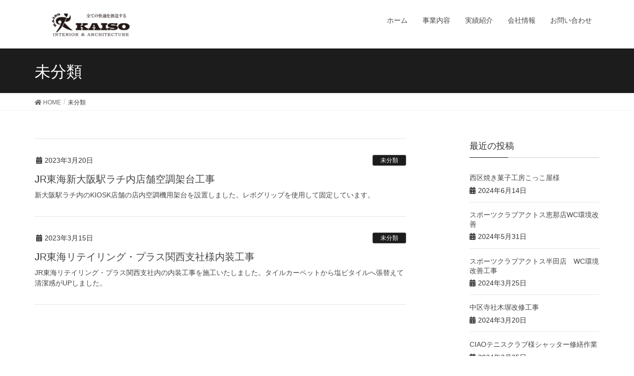

--- FILE ---
content_type: text/html; charset=UTF-8
request_url: http://kai-so.jp/category/uncategory/
body_size: 7408
content:
<!DOCTYPE html>
<html lang="ja">
<head>
<meta charset="utf-8">
<meta http-equiv="X-UA-Compatible" content="IE=edge">
<meta name="viewport" content="width=device-width, initial-scale=1">
<title>未分類 | kaiso-web</title>
<link rel='dns-prefetch' href='//s0.wp.com' />
<link rel='dns-prefetch' href='//secure.gravatar.com' />
<link rel='dns-prefetch' href='//s.w.org' />
<link rel="alternate" type="application/rss+xml" title="kaiso-web &raquo; フィード" href="http://kai-so.jp/feed/" />
<link rel="alternate" type="application/rss+xml" title="kaiso-web &raquo; コメントフィード" href="http://kai-so.jp/comments/feed/" />
<link rel="alternate" type="application/rss+xml" title="kaiso-web &raquo; 未分類 カテゴリーのフィード" href="http://kai-so.jp/category/uncategory/feed/" />
<meta name="description" content="未分類 について kaiso-web 全ての快適を創造する" />		<script type="text/javascript">
			window._wpemojiSettings = {"baseUrl":"https:\/\/s.w.org\/images\/core\/emoji\/12.0.0-1\/72x72\/","ext":".png","svgUrl":"https:\/\/s.w.org\/images\/core\/emoji\/12.0.0-1\/svg\/","svgExt":".svg","source":{"concatemoji":"http:\/\/kai-so.jp\/wp-includes\/js\/wp-emoji-release.min.js?ver=5.3.20"}};
			!function(e,a,t){var n,r,o,i=a.createElement("canvas"),p=i.getContext&&i.getContext("2d");function s(e,t){var a=String.fromCharCode;p.clearRect(0,0,i.width,i.height),p.fillText(a.apply(this,e),0,0);e=i.toDataURL();return p.clearRect(0,0,i.width,i.height),p.fillText(a.apply(this,t),0,0),e===i.toDataURL()}function c(e){var t=a.createElement("script");t.src=e,t.defer=t.type="text/javascript",a.getElementsByTagName("head")[0].appendChild(t)}for(o=Array("flag","emoji"),t.supports={everything:!0,everythingExceptFlag:!0},r=0;r<o.length;r++)t.supports[o[r]]=function(e){if(!p||!p.fillText)return!1;switch(p.textBaseline="top",p.font="600 32px Arial",e){case"flag":return s([127987,65039,8205,9895,65039],[127987,65039,8203,9895,65039])?!1:!s([55356,56826,55356,56819],[55356,56826,8203,55356,56819])&&!s([55356,57332,56128,56423,56128,56418,56128,56421,56128,56430,56128,56423,56128,56447],[55356,57332,8203,56128,56423,8203,56128,56418,8203,56128,56421,8203,56128,56430,8203,56128,56423,8203,56128,56447]);case"emoji":return!s([55357,56424,55356,57342,8205,55358,56605,8205,55357,56424,55356,57340],[55357,56424,55356,57342,8203,55358,56605,8203,55357,56424,55356,57340])}return!1}(o[r]),t.supports.everything=t.supports.everything&&t.supports[o[r]],"flag"!==o[r]&&(t.supports.everythingExceptFlag=t.supports.everythingExceptFlag&&t.supports[o[r]]);t.supports.everythingExceptFlag=t.supports.everythingExceptFlag&&!t.supports.flag,t.DOMReady=!1,t.readyCallback=function(){t.DOMReady=!0},t.supports.everything||(n=function(){t.readyCallback()},a.addEventListener?(a.addEventListener("DOMContentLoaded",n,!1),e.addEventListener("load",n,!1)):(e.attachEvent("onload",n),a.attachEvent("onreadystatechange",function(){"complete"===a.readyState&&t.readyCallback()})),(n=t.source||{}).concatemoji?c(n.concatemoji):n.wpemoji&&n.twemoji&&(c(n.twemoji),c(n.wpemoji)))}(window,document,window._wpemojiSettings);
		</script>
		<style type="text/css">
img.wp-smiley,
img.emoji {
	display: inline !important;
	border: none !important;
	box-shadow: none !important;
	height: 1em !important;
	width: 1em !important;
	margin: 0 .07em !important;
	vertical-align: -0.1em !important;
	background: none !important;
	padding: 0 !important;
}
</style>
	<link rel='stylesheet' id='font-awesome-css'  href='http://kai-so.jp/wp-content/themes/lightning/inc/font-awesome/versions/5.6.0/css/all.min.css?ver=5.6' type='text/css' media='all' />
<link rel='stylesheet' id='wp-block-library-css'  href='https://c0.wp.com/c/5.3.20/wp-includes/css/dist/block-library/style.min.css' type='text/css' media='all' />
<link rel='stylesheet' id='vk-blocks-build-css-css'  href='http://kai-so.jp/wp-content/plugins/vk-all-in-one-expansion-unit/plugins/vk-blocks/build/block-build.css?ver=0.6.0' type='text/css' media='all' />
<link rel='stylesheet' id='vkExUnit_common_style-css'  href='http://kai-so.jp/wp-content/plugins/vk-all-in-one-expansion-unit/css/vkExUnit_style.css?ver=8.0.6' type='text/css' media='all' />
<link rel='stylesheet' id='lightning-common-style-css'  href='http://kai-so.jp/wp-content/themes/lightning/assets/css/common.css?ver=6.10.0' type='text/css' media='all' />
<link rel='stylesheet' id='lightning-design-style-css'  href='http://kai-so.jp/wp-content/themes/lightning/design-skin/origin/css/style.css?ver=6.10.0' type='text/css' media='all' />
<style id='lightning-design-style-inline-css' type='text/css'>
/* ltg theme common */.color_key_bg,.color_key_bg_hover:hover{background-color: #1c1c1c;}.color_key_txt,.color_key_txt_hover:hover{color: #1c1c1c;}.color_key_border,.color_key_border_hover:hover{border-color: #1c1c1c;}.color_key_dark_bg,.color_key_dark_bg_hover:hover{background-color: #606060;}.color_key_dark_txt,.color_key_dark_txt_hover:hover{color: #606060;}.color_key_dark_border,.color_key_dark_border_hover:hover{border-color: #606060;}
.bbp-submit-wrapper .button.submit,.woocommerce a.button.alt:hover,.woocommerce-product-search button:hover,.woocommerce button.button.alt { background-color:#606060 ; }.bbp-submit-wrapper .button.submit:hover,.woocommerce a.button.alt,.woocommerce-product-search button,.woocommerce button.button.alt:hover { background-color:#1c1c1c ; }.woocommerce ul.product_list_widget li a:hover img { border-color:#1c1c1c; }.veu_color_txt_key { color:#606060 ; }.veu_color_bg_key { background-color:#606060 ; }.veu_color_border_key { border-color:#606060 ; }.btn-default { border-color:#1c1c1c;color:#1c1c1c;}.btn-default:focus,.btn-default:hover { border-color:#1c1c1c;background-color: #1c1c1c; }.btn-primary { background-color:#1c1c1c;border-color:#606060; }.btn-primary:focus,.btn-primary:hover { background-color:#606060;border-color:#1c1c1c; }
.tagcloud a:before { font-family: "Font Awesome 5 Free";content: "\f02b";font-weight: bold; }
a { color:#606060 ; }a:hover { color:#1c1c1c ; }ul.gMenu a:hover { color:#1c1c1c; }.page-header { background-color:#1c1c1c; }h1.entry-title:first-letter,.single h1.entry-title:first-letter { color:#1c1c1c; }h2,.mainSection-title { border-top-color:#1c1c1c; }h3:after,.subSection-title:after { border-bottom-color:#1c1c1c; }.media .media-body .media-heading a:hover { color:#1c1c1c; }ul.page-numbers li span.page-numbers.current { background-color:#1c1c1c; }.pager li > a { border-color:#1c1c1c;color:#1c1c1c;}.pager li > a:hover { background-color:#1c1c1c;color:#fff;}footer { border-top-color:#1c1c1c; }dt { border-left-color:#1c1c1c; }@media (min-width: 768px){ ul.gMenu > li > a:hover:after, ul.gMenu > li.current-post-ancestor > a:after, ul.gMenu > li.current-menu-item > a:after, ul.gMenu > li.current-menu-parent > a:after, ul.gMenu > li.current-menu-ancestor > a:after, ul.gMenu > li.current_page_parent > a:after, ul.gMenu > li.current_page_ancestor > a:after { border-bottom-color: #1c1c1c ; } ul.gMenu > li > a:hover .gMenu_description { color: #1c1c1c ; }} /* @media (min-width: 768px) */
</style>
<link rel='stylesheet' id='lightning-theme-style-css'  href='http://kai-so.jp/wp-content/themes/lightning/style.css?ver=6.10.0' type='text/css' media='all' />
<style id='lightning-theme-style-inline-css' type='text/css'>

			.prBlock_icon_outer { border:1px solid #1c1c1c; }
			.prBlock_icon { color:#1c1c1c; }
		
</style>
<link rel='stylesheet' id='jetpack_css-css'  href='https://c0.wp.com/p/jetpack/7.2.5/css/jetpack.css' type='text/css' media='all' />
<script type='text/javascript' src='https://c0.wp.com/c/5.3.20/wp-includes/js/jquery/jquery.js'></script>
<script type='text/javascript' src='https://c0.wp.com/c/5.3.20/wp-includes/js/jquery/jquery-migrate.min.js'></script>
<link rel='https://api.w.org/' href='http://kai-so.jp/wp-json/' />
<link rel="EditURI" type="application/rsd+xml" title="RSD" href="http://kai-so.jp/xmlrpc.php?rsd" />
<link rel="wlwmanifest" type="application/wlwmanifest+xml" href="http://kai-so.jp/wp-includes/wlwmanifest.xml" /> 
<meta name="generator" content="WordPress 5.3.20" />

<link rel='dns-prefetch' href='//v0.wordpress.com'/>
<link rel='dns-prefetch' href='//c0.wp.com'/>
<link rel='dns-prefetch' href='//i0.wp.com'/>
<link rel='dns-prefetch' href='//i1.wp.com'/>
<link rel='dns-prefetch' href='//i2.wp.com'/>
<style type='text/css'>img#wpstats{display:none}</style><style>.simplemap img{max-width:none !important;padding:0 !important;margin:0 !important;}.staticmap,.staticmap img{max-width:100% !important;height:auto !important;}.simplemap .simplemap-content{display:none;}</style>
<script>var google_map_api_key = "AIzaSyCUfMKHDDWXmTu7YuLa81GHx5d1h3NqKmc";</script>			<style type="text/css">
				/* If html does not have either class, do not show lazy loaded images. */
				html:not( .jetpack-lazy-images-js-enabled ):not( .js ) .jetpack-lazy-image {
					display: none;
				}
			</style>
			<script>
				document.documentElement.classList.add(
					'jetpack-lazy-images-js-enabled'
				);
			</script>
		<!-- [ VK All in one Expansion Unit OGP ] -->
<meta property="og:site_name" content="kaiso-web" />
<meta property="og:url" content="http://kai-so.jp/2023/03/20/jr%e6%9d%b1%e6%b5%b7%e6%96%b0%e5%a4%a7%e9%98%aa%e9%a7%85%e3%83%a9%e3%83%81%e5%86%85%e5%ba%97%e8%88%97%e7%a9%ba%e8%aa%bf%e6%9e%b6%e5%8f%b0%e5%b7%a5%e4%ba%8b/" />
<meta property="og:title" content="未分類 | kaiso-web" />
<meta property="og:description" content="未分類 について kaiso-web 全ての快適を創造する" />
<meta property="og:type" content="article" />
<!-- [ / VK All in one Expansion Unit OGP ] -->

</head>
<body class="archive category category-uncategory category-1 post-type-post sidebar-fix fa_v5_css device-pc headfix header_height_changer">
<div class="vk-mobile-nav-menu-btn">MENU</div><div class="vk-mobile-nav"><nav class="global-nav"><ul id="menu-%e3%83%a1%e3%82%a4%e3%83%b3%e3%83%a1%e3%83%8b%e3%83%a5%e3%83%bc" class="vk-menu-acc  menu"><li id="menu-item-116" class="menu-item menu-item-type-custom menu-item-object-custom menu-item-home menu-item-116"><a href="http://kai-so.jp/">ホーム</a></li>
<li id="menu-item-52" class="menu-item menu-item-type-post_type menu-item-object-page menu-item-52"><a href="http://kai-so.jp/solutions/">事業内容</a></li>
<li id="menu-item-61" class="menu-item menu-item-type-post_type menu-item-object-page menu-item-61"><a href="http://kai-so.jp/achievements/">実績紹介</a></li>
<li id="menu-item-53" class="menu-item menu-item-type-post_type menu-item-object-page menu-item-has-children menu-item-53"><a href="http://kai-so.jp/company/">会社情報</a>
<ul class="sub-menu">
	<li id="menu-item-66" class="menu-item menu-item-type-post_type menu-item-object-page menu-item-66"><a href="http://kai-so.jp/company/corporate-outline/">会社概要</a></li>
	<li id="menu-item-60" class="menu-item menu-item-type-post_type menu-item-object-page menu-item-60"><a href="http://kai-so.jp/history/">沿革</a></li>
	<li id="menu-item-65" class="menu-item menu-item-type-post_type menu-item-object-page menu-item-65"><a href="http://kai-so.jp/company/%e3%82%a2%e3%82%af%e3%82%bb%e3%82%b9/">アクセス</a></li>
</ul>
</li>
<li id="menu-item-70" class="menu-item menu-item-type-post_type menu-item-object-page menu-item-70"><a href="http://kai-so.jp/inquiry/">お問い合わせ</a></li>
</ul></nav></div><header class="navbar siteHeader">
		<div class="container siteHeadContainer">
		<div class="navbar-header">
			<h1 class="navbar-brand siteHeader_logo">
			<a href="http://kai-so.jp/"><span>
			<img src="http://kai-so.jp/wp-content/uploads/2019/04/kaiso_rogo.jpg" alt="kaiso-web" />			</span></a>
			</h1>
								</div>

		<div id="gMenu_outer" class="gMenu_outer"><nav class="menu-%e3%83%a1%e3%82%a4%e3%83%b3%e3%83%a1%e3%83%8b%e3%83%a5%e3%83%bc-container"><ul id="menu-%e3%83%a1%e3%82%a4%e3%83%b3%e3%83%a1%e3%83%8b%e3%83%a5%e3%83%bc-1" class="menu nav gMenu"><li id="menu-item-116" class="menu-item menu-item-type-custom menu-item-object-custom menu-item-home"><a href="http://kai-so.jp/"><strong class="gMenu_name">ホーム</strong></a></li>
<li id="menu-item-52" class="menu-item menu-item-type-post_type menu-item-object-page"><a href="http://kai-so.jp/solutions/"><strong class="gMenu_name">事業内容</strong></a></li>
<li id="menu-item-61" class="menu-item menu-item-type-post_type menu-item-object-page"><a href="http://kai-so.jp/achievements/"><strong class="gMenu_name">実績紹介</strong></a></li>
<li id="menu-item-53" class="menu-item menu-item-type-post_type menu-item-object-page menu-item-has-children"><a href="http://kai-so.jp/company/"><strong class="gMenu_name">会社情報</strong></a>
<ul class="sub-menu">
	<li id="menu-item-66" class="menu-item menu-item-type-post_type menu-item-object-page"><a href="http://kai-so.jp/company/corporate-outline/">会社概要</a></li>
	<li id="menu-item-60" class="menu-item menu-item-type-post_type menu-item-object-page"><a href="http://kai-so.jp/history/">沿革</a></li>
	<li id="menu-item-65" class="menu-item menu-item-type-post_type menu-item-object-page"><a href="http://kai-so.jp/company/%e3%82%a2%e3%82%af%e3%82%bb%e3%82%b9/">アクセス</a></li>
</ul>
</li>
<li id="menu-item-70" class="menu-item menu-item-type-post_type menu-item-object-page"><a href="http://kai-so.jp/inquiry/"><strong class="gMenu_name">お問い合わせ</strong></a></li>
</ul></nav></div>	</div>
	</header>

<div class="section page-header"><div class="container"><div class="row"><div class="col-md-12">
<h1 class="page-header_pageTitle">
未分類</h1>
</div></div></div></div><!-- [ /.page-header ] -->
<!-- [ .breadSection ] -->
<div class="section breadSection">
<div class="container">
<div class="row">
<ol class="breadcrumb" itemtype="http://schema.org/BreadcrumbList"><li id="panHome" itemprop="itemListElement" itemscope itemtype="http://schema.org/ListItem"><a itemprop="item" href="http://kai-so.jp/"><span itemprop="name"><i class="fa fa-home"></i> HOME</span></a></li><li><span>未分類</span></li></ol>
</div>
</div>
</div>
<!-- [ /.breadSection ] -->
<div class="section siteContent">
<div class="container">
<div class="row">

<div class="col-md-8 mainSection" id="main" role="main">

	
<div class="postList">


	
		<article class="media">
<div id="post-397" class="post-397 post type-post status-publish format-standard hentry category-uncategory">
		<div class="media-body">
		<div class="entry-meta">


<span class="published entry-meta_items">2023年3月20日</span>

<span class="entry-meta_items entry-meta_updated">/ 最終更新日 : <span class="updated">2024年6月15日</span></span>


	
	<span class="vcard author entry-meta_items entry-meta_items_author"><span class="fn">kaiso-1</span></span>



<span class="entry-meta_items entry-meta_items_term"><a href="http://kai-so.jp/category/uncategory/" class="btn btn-xs btn-primary">未分類</a></span>
</div>
		<h1 class="media-heading entry-title"><a href="http://kai-so.jp/2023/03/20/jr%e6%9d%b1%e6%b5%b7%e6%96%b0%e5%a4%a7%e9%98%aa%e9%a7%85%e3%83%a9%e3%83%81%e5%86%85%e5%ba%97%e8%88%97%e7%a9%ba%e8%aa%bf%e6%9e%b6%e5%8f%b0%e5%b7%a5%e4%ba%8b/">JR東海新大阪駅ラチ内店舗空調架台工事</a></h1>
		<a href="http://kai-so.jp/2023/03/20/jr%e6%9d%b1%e6%b5%b7%e6%96%b0%e5%a4%a7%e9%98%aa%e9%a7%85%e3%83%a9%e3%83%81%e5%86%85%e5%ba%97%e8%88%97%e7%a9%ba%e8%aa%bf%e6%9e%b6%e5%8f%b0%e5%b7%a5%e4%ba%8b/" class="media-body_excerpt"><p>新大阪駅ラチ内のKIOSK店舗の店内空調機用架台を設置しました。レボグリップを使用して固定しています。</p>
</a>
		<!--
		<div><a href="http://kai-so.jp/2023/03/20/jr%e6%9d%b1%e6%b5%b7%e6%96%b0%e5%a4%a7%e9%98%aa%e9%a7%85%e3%83%a9%e3%83%81%e5%86%85%e5%ba%97%e8%88%97%e7%a9%ba%e8%aa%bf%e6%9e%b6%e5%8f%b0%e5%b7%a5%e4%ba%8b/" class="btn btn-default btn-sm">続きを読む</a></div>
		-->   
	</div>
</div>
</article>		<article class="media">
<div id="post-389" class="post-389 post type-post status-publish format-standard hentry category-uncategory">
		<div class="media-body">
		<div class="entry-meta">


<span class="published entry-meta_items">2023年3月15日</span>

<span class="entry-meta_items entry-meta_updated">/ 最終更新日 : <span class="updated">2024年6月15日</span></span>


	
	<span class="vcard author entry-meta_items entry-meta_items_author"><span class="fn">kaiso-1</span></span>



<span class="entry-meta_items entry-meta_items_term"><a href="http://kai-so.jp/category/uncategory/" class="btn btn-xs btn-primary">未分類</a></span>
</div>
		<h1 class="media-heading entry-title"><a href="http://kai-so.jp/2023/03/15/jr%e6%9d%b1%e6%b5%b7%e3%83%aa%e3%83%86%e3%82%a4%e3%83%aa%e3%83%b3%e3%82%b0%e3%83%bb%e3%83%97%e3%83%a9%e3%82%b9%e9%96%a2%e8%a5%bf%e6%94%af%e7%a4%be%e6%a7%98%e5%86%85%e8%a3%85%e5%b7%a5%e4%ba%8b/">JR東海リテイリング・プラス関西支社様内装工事</a></h1>
		<a href="http://kai-so.jp/2023/03/15/jr%e6%9d%b1%e6%b5%b7%e3%83%aa%e3%83%86%e3%82%a4%e3%83%aa%e3%83%b3%e3%82%b0%e3%83%bb%e3%83%97%e3%83%a9%e3%82%b9%e9%96%a2%e8%a5%bf%e6%94%af%e7%a4%be%e6%a7%98%e5%86%85%e8%a3%85%e5%b7%a5%e4%ba%8b/" class="media-body_excerpt"><p>JR東海リテイリング・プラス関西支社内の内装工事を施工いたしました。タイルカーペットから塩ビタイルへ張替えて清潔感がUPしました。</p>
</a>
		<!--
		<div><a href="http://kai-so.jp/2023/03/15/jr%e6%9d%b1%e6%b5%b7%e3%83%aa%e3%83%86%e3%82%a4%e3%83%aa%e3%83%b3%e3%82%b0%e3%83%bb%e3%83%97%e3%83%a9%e3%82%b9%e9%96%a2%e8%a5%bf%e6%94%af%e7%a4%be%e6%a7%98%e5%86%85%e8%a3%85%e5%b7%a5%e4%ba%8b/" class="btn btn-default btn-sm">続きを読む</a></div>
		-->   
	</div>
</div>
</article>	
	
	
	
</div><!-- [ /.postList ] -->


</div><!-- [ /.mainSection ] -->

<div class="col-md-3 col-md-offset-1 subSection sideSection">


<aside class="widget">
<h1 class="subSection-title">最近の投稿</h1>

  <div class="media">

    
    <div class="media-body">
      <h4 class="media-heading"><a href="http://kai-so.jp/2024/06/14/%e8%a5%bf%e5%8c%ba%e7%84%bc%e3%81%8d%e8%8f%93%e5%ad%90%e5%b7%a5%e6%88%bf%e3%81%93%e3%81%a3%e3%81%93%e5%b1%8b%e6%a7%98/">西区焼き菓子工房こっこ屋様</a></h4>
      <div class="published entry-meta_items">2024年6月14日</div>          
    </div>
  </div>


  <div class="media">

    
    <div class="media-body">
      <h4 class="media-heading"><a href="http://kai-so.jp/2024/05/31/%e3%82%a2%e3%82%af%e3%83%88%e3%82%b9%e6%81%b5%e9%82%a3%e5%ba%97wc%e7%92%b0%e5%a2%83%e6%94%b9%e5%96%84/">スポーツクラブアクトス恵那店WC環境改善</a></h4>
      <div class="published entry-meta_items">2024年5月31日</div>          
    </div>
  </div>


  <div class="media">

    
    <div class="media-body">
      <h4 class="media-heading"><a href="http://kai-so.jp/2024/03/25/%e3%82%b9%e3%83%9d%e3%83%bc%e3%83%84%e3%82%af%e3%83%a9%e3%83%96%e3%82%a2%e3%82%af%e3%83%88%e3%82%b9%e5%8d%8a%e7%94%b0%e5%ba%97%e3%80%80wc%e7%92%b0%e5%a2%83%e6%94%b9%e5%96%84%e5%b7%a5%e4%ba%8b/">スポーツクラブアクトス半田店　WC環境改善工事</a></h4>
      <div class="published entry-meta_items">2024年3月25日</div>          
    </div>
  </div>


  <div class="media">

    
    <div class="media-body">
      <h4 class="media-heading"><a href="http://kai-so.jp/2024/03/20/%e4%b8%ad%e5%8c%ba%e5%af%ba%e7%a4%be%e6%9c%a8%e5%a1%80%e6%94%b9%e4%bf%ae%e5%b7%a5%e4%ba%8b/">中区寺社木塀改修工事</a></h4>
      <div class="published entry-meta_items">2024年3月20日</div>          
    </div>
  </div>


  <div class="media">

    
    <div class="media-body">
      <h4 class="media-heading"><a href="http://kai-so.jp/2024/02/25/ciao%e3%83%86%e3%83%8b%e3%82%b9%e3%82%af%e3%83%a9%e3%83%96%e6%a7%98%e3%82%b7%e3%83%a3%e3%83%83%e3%82%bf%e3%83%bc%e4%bf%ae%e7%b9%95%e4%bd%9c%e6%a5%ad/">CIAOテニスクラブ様シャッター修繕作業</a></h4>
      <div class="published entry-meta_items">2024年2月25日</div>          
    </div>
  </div>


  <div class="media">

    
    <div class="media-body">
      <h4 class="media-heading"><a href="http://kai-so.jp/2024/02/07/%e9%ad%9a%e3%81%b9%e3%81%84%e9%bb%92%e5%b7%9d%e5%ba%97%e3%83%99%e3%83%b3%e3%83%81%e3%82%b7%e3%83%bc%e3%83%88%e4%bf%ae%e7%b9%95%e4%bd%9c%e6%a5%ad/">魚べい黒川店ベンチシート修繕作業</a></h4>
      <div class="published entry-meta_items">2024年2月7日</div>          
    </div>
  </div>


  <div class="media">

    
    <div class="media-body">
      <h4 class="media-heading"><a href="http://kai-so.jp/2023/12/25/%e4%b8%ad%e5%8c%ba%e9%9b%b2%e7%ab%9c%e3%83%95%e3%83%ac%e3%83%83%e3%82%af%e3%82%b9%e3%83%93%e3%83%ab%e5%8e%9f%e7%8a%b6%e5%9b%9e%e5%be%a9%e5%b7%a5%e4%ba%8b/">中区雲竜フレックスビル原状回復工事</a></h4>
      <div class="published entry-meta_items">2023年12月25日</div>          
    </div>
  </div>


  <div class="media">

    
    <div class="media-body">
      <h4 class="media-heading"><a href="http://kai-so.jp/2023/12/25/%e5%90%8d%e6%9d%b1%e5%8c%ba%e3%83%99%e3%83%ab%e3%83%bb%e3%82%b8%e3%83%a5%e3%83%90%e3%83%b3%e3%82%b9%e3%82%b5%e3%83%ad%e3%83%b3%e3%80%80%e3%83%8c%e3%83%bc%e3%83%b4%e3%82%a7%e3%83%ab%e6%a7%98%e6%96%b0/">名東区ベル・ジュバンスサロン　ヌーヴェル様新装工事</a></h4>
      <div class="published entry-meta_items">2023年12月25日</div>          
    </div>
  </div>


  <div class="media">

    
    <div class="media-body">
      <h4 class="media-heading"><a href="http://kai-so.jp/2023/12/01/%e9%a7%90%e8%bb%8a%e3%82%b9%e3%83%9a%e3%83%bc%e3%82%b9%e3%83%a9%e3%82%a4%e3%83%b3%e5%b7%a5%e4%ba%8b/">駐車スペースライン工事</a></h4>
      <div class="published entry-meta_items">2023年12月1日</div>          
    </div>
  </div>


  <div class="media">

    
    <div class="media-body">
      <h4 class="media-heading"><a href="http://kai-so.jp/2023/11/29/hairsalon%e3%83%ab%e3%82%af%e3%82%b9%e6%a7%98%e6%96%b0%e8%a3%85%e5%b7%a5%e4%ba%8b/">HairSalonルクス様新装工事</a></h4>
      <div class="published entry-meta_items">2023年11月29日</div>          
    </div>
  </div>

</aside>
  
<aside class="widget widget_categories widget_link_list">
<nav class="localNav">
<h1 class="subSection-title">カテゴリー</h1>
<ul>
  	<li class="cat-item cat-item-2"><a href="http://kai-so.jp/category/news/">お知らせ</a>
</li>
	<li class="cat-item cat-item-12"><a href="http://kai-so.jp/category/repair/">改修工事</a>
</li>
	<li class="cat-item cat-item-1 current-cat"><a aria-current="page" href="http://kai-so.jp/category/uncategory/">未分類</a>
</li>
	<li class="cat-item cat-item-5"><a href="http://kai-so.jp/category/%e7%ab%a3%e5%b7%a5%e5%b7%a5%e4%ba%8b/">竣工工事</a>
</li>
 
</ul>
</nav>
</aside>

<aside class="widget widget_archive widget_link_list">
<nav class="localNav">
<h1 class="subSection-title">アーカイブ</h1>
<ul>
  	<li><a href='http://kai-so.jp/2024/06/'>2024年6月</a></li>
	<li><a href='http://kai-so.jp/2024/05/'>2024年5月</a></li>
	<li><a href='http://kai-so.jp/2024/03/'>2024年3月</a></li>
	<li><a href='http://kai-so.jp/2024/02/'>2024年2月</a></li>
	<li><a href='http://kai-so.jp/2023/12/'>2023年12月</a></li>
	<li><a href='http://kai-so.jp/2023/11/'>2023年11月</a></li>
	<li><a href='http://kai-so.jp/2023/03/'>2023年3月</a></li>
	<li><a href='http://kai-so.jp/2020/03/'>2020年3月</a></li>
	<li><a href='http://kai-so.jp/2020/02/'>2020年2月</a></li>
	<li><a href='http://kai-so.jp/2020/01/'>2020年1月</a></li>
	<li><a href='http://kai-so.jp/2019/07/'>2019年7月</a></li>
	<li><a href='http://kai-so.jp/2019/06/'>2019年6月</a></li>
	<li><a href='http://kai-so.jp/2018/11/'>2018年11月</a></li>
	<li><a href='http://kai-so.jp/2018/03/'>2018年3月</a></li>
	<li><a href='http://kai-so.jp/2017/10/'>2017年10月</a></li>
	<li><a href='http://kai-so.jp/2017/09/'>2017年9月</a></li>
	<li><a href='http://kai-so.jp/2014/11/'>2014年11月</a></li>
	<li><a href='http://kai-so.jp/2014/01/'>2014年1月</a></li>
</ul>
</nav>
</aside>

</div><!-- [ /.subSection ] -->

</div><!-- [ /.row ] -->
</div><!-- [ /.container ] -->
</div><!-- [ /.siteContent ] -->
	

<footer class="section siteFooter">
    <div class="footerMenu">
       <div class="container">
            <nav class="menu-%e3%83%95%e3%83%83%e3%82%bf%e3%83%bc%e3%83%a1%e3%83%8b%e3%83%a5%e3%83%bc-container"><ul id="menu-%e3%83%95%e3%83%83%e3%82%bf%e3%83%bc%e3%83%a1%e3%83%8b%e3%83%a5%e3%83%bc" class="menu nav"><li id="menu-item-75" class="menu-item menu-item-type-post_type menu-item-object-page menu-item-75"><a href="http://kai-so.jp/sitemap/">サイトマップ</a></li>
</ul></nav>        </div>
    </div>
    <div class="container sectionBox">
        <div class="row ">
            <div class="col-md-4"><aside class="widget widget_wp_widget_vkexunit_profile" id="wp_widget_vkexunit_profile-2">
<div class="veu_profile">
<div class="profile" >
<p class="profile_text">株式会社快創<br />
〒488-0844　<br />
尾張旭市東名西町二丁目３１番地<br />
TEL: 052-726-6627  <br />
FAX: 052-726-6628  </p>

</div>
<!-- / .site-profile -->
</div>
</aside></div><div class="col-md-4"></div><div class="col-md-4"></div>        </div>
    </div>
    <div class="container sectionBox copySection text-center">
          <p>Copyright &copy; kaiso-web All Rights Reserved.</p><p>Powered by <a href="https://wordpress.org/">WordPress</a> with <a href="https://lightning.nagoya/ja/" target="_blank" title="Free WordPress Theme Lightning"> Lightning Theme</a> &amp; <a href="https://ex-unit.nagoya/ja/" target="_blank">VK All in One Expansion Unit</a> by <a href="//www.vektor-inc.co.jp" target="_blank">Vektor,Inc.</a> technology.</p>    </div>
</footer>
<div id="fb-root"></div>
<script>(function(d, s, id) {
	var js, fjs = d.getElementsByTagName(s)[0];
	if (d.getElementById(id)) return;
	js = d.createElement(s); js.id = id;
	js.src = "//connect.facebook.net/ja_JP/sdk.js#xfbml=1&version=v2.9&appId=";
	fjs.parentNode.insertBefore(js, fjs);
}(document, 'script', 'facebook-jssdk'));</script>
		<div style="display:none">
	</div>
<script type='text/javascript' src='https://c0.wp.com/p/jetpack/7.2.5/_inc/build/photon/photon.min.js'></script>
<script type='text/javascript' src='https://s0.wp.com/wp-content/js/devicepx-jetpack.js?ver=202605'></script>
<script type='text/javascript' src='https://secure.gravatar.com/js/gprofiles.js?ver=2026Janaa'></script>
<script type='text/javascript'>
/* <![CDATA[ */
var WPGroHo = {"my_hash":""};
/* ]]> */
</script>
<script type='text/javascript' src='https://c0.wp.com/p/jetpack/7.2.5/modules/wpgroho.js'></script>
<script type='text/javascript' src='http://kai-so.jp/wp-content/themes/lightning/library/bootstrap/js/bootstrap.min.js?ver=3.4.1'></script>
<script type='text/javascript' src='http://kai-so.jp/wp-content/themes/lightning/assets/js/lightning.min.js?ver=6.10.0'></script>
<script type='text/javascript' src='https://c0.wp.com/p/jetpack/7.2.5/_inc/build/lazy-images/js/lazy-images.min.js'></script>
<script type='text/javascript' src='https://c0.wp.com/c/5.3.20/wp-includes/js/wp-embed.min.js'></script>
<script type='text/javascript' src='http://kai-so.jp/wp-content/plugins/vk-all-in-one-expansion-unit/plugins/smooth-scroll/js/smooth-scroll.min.js?ver=8.0.6'></script>
<script type='text/javascript'>
/* <![CDATA[ */
var vkExOpt = {"ajax_url":"http:\/\/kai-so.jp\/wp-admin\/admin-ajax.php"};
/* ]]> */
</script>
<script type='text/javascript' src='http://kai-so.jp/wp-content/plugins/vk-all-in-one-expansion-unit/js/all.min.js?ver=8.0.6'></script>
<script type='text/javascript' src='https://stats.wp.com/e-202605.js' async='async' defer='defer'></script>
<script type='text/javascript'>
	_stq = window._stq || [];
	_stq.push([ 'view', {v:'ext',j:'1:7.2.5',blog:'160861675',post:'0',tz:'9',srv:'kai-so.jp'} ]);
	_stq.push([ 'clickTrackerInit', '160861675', '0' ]);
</script>
</body>
</html>
